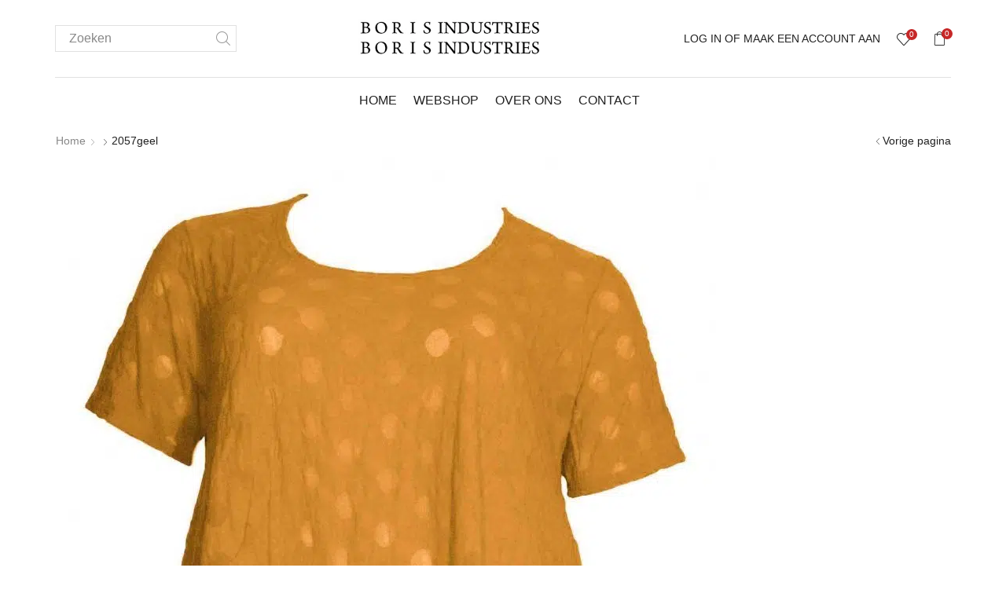

--- FILE ---
content_type: text/html; charset=UTF-8
request_url: https://www.borisindustries.nl/?attachment_id=19559
body_size: 15433
content:
<!DOCTYPE html>
<html lang="nl-NL" xmlns:og="http://opengraphprotocol.org/schema/" xmlns:fb="http://www.facebook.com/2008/fbml">
<head>
	<meta charset="UTF-8" />
	<meta name="viewport" content="user-scalable=1, width=device-width, initial-scale=1, maximum-scale=2.0"/>
					<script>document.documentElement.className = document.documentElement.className + ' yes-js js_active js'</script>
				<meta name='robots' content='index, follow, max-image-preview:large, max-snippet:-1, max-video-preview:-1' />
	<style>img:is([sizes="auto" i], [sizes^="auto," i]) { contain-intrinsic-size: 3000px 1500px }</style>
	<link rel="alternate" hreflang="nl" href="https://www.borisindustries.nl/?attachment_id=19559" />
<link rel="alternate" hreflang="en" href="https://www.borisindustries.com/?attachment_id=32002" />
<link rel="alternate" hreflang="de" href="https://www.borisindustries.de/?attachment_id=32003" />
<link rel="alternate" hreflang="x-default" href="https://www.borisindustries.nl/?attachment_id=19559" />

	<!-- This site is optimized with the Yoast SEO plugin v21.0 - https://yoast.com/wordpress/plugins/seo/ -->
	<title>2057geel - Boris Industries</title>
	<link rel="canonical" href="https://www.borisindustries.nl/" />
	<meta property="og:locale" content="nl_NL" />
	<meta property="og:type" content="article" />
	<meta property="og:title" content="2057geel - Boris Industries" />
	<meta property="og:url" content="https://www.borisindustries.nl/" />
	<meta property="og:site_name" content="Boris Industries" />
	<meta property="og:image" content="https://www.borisindustries.nl" />
	<meta property="og:image:width" content="1310" />
	<meta property="og:image:height" content="1595" />
	<meta property="og:image:type" content="image/jpeg" />
	<meta name="twitter:card" content="summary_large_image" />
	<script type="application/ld+json" class="yoast-schema-graph">{"@context":"https://schema.org","@graph":[{"@type":"WebPage","@id":"https://www.borisindustries.nl/","url":"https://www.borisindustries.nl/","name":"2057geel - Boris Industries","isPartOf":{"@id":"https://www.borisindustries.nl/#website"},"primaryImageOfPage":{"@id":"https://www.borisindustries.nl/#primaryimage"},"image":{"@id":"https://www.borisindustries.nl/#primaryimage"},"thumbnailUrl":"https://www.borisindustries.nl/wp-content/uploads/2017/12/2057geel.jpg","datePublished":"2017-12-26T15:37:11+00:00","dateModified":"2017-12-26T15:37:11+00:00","breadcrumb":{"@id":"https://www.borisindustries.nl/#breadcrumb"},"inLanguage":"nl","potentialAction":[{"@type":"ReadAction","target":["https://www.borisindustries.nl/"]}]},{"@type":"ImageObject","inLanguage":"nl","@id":"https://www.borisindustries.nl/#primaryimage","url":"https://www.borisindustries.nl/wp-content/uploads/2017/12/2057geel.jpg","contentUrl":"https://www.borisindustries.nl/wp-content/uploads/2017/12/2057geel.jpg","width":1310,"height":1595},{"@type":"BreadcrumbList","@id":"https://www.borisindustries.nl/#breadcrumb","itemListElement":[{"@type":"ListItem","position":1,"name":"Home","item":"https://www.borisindustries.nl/"},{"@type":"ListItem","position":2,"name":"BORIS INDUSTRIES A-LIJN SHIRT KORTE MOUW BALLETJE","item":"https://www.borisindustries.nl/product/boris-industries-a-lijn-shirt-korte-mouw-balletje/"},{"@type":"ListItem","position":3,"name":"2057geel"}]},{"@type":"WebSite","@id":"https://www.borisindustries.nl/#website","url":"https://www.borisindustries.nl/","name":"Boris Industries","description":"Hippe betaalbare grote maten damesmode","potentialAction":[{"@type":"SearchAction","target":{"@type":"EntryPoint","urlTemplate":"https://www.borisindustries.nl/?s={search_term_string}"},"query-input":"required name=search_term_string"}],"inLanguage":"nl"}]}</script>
	<!-- / Yoast SEO plugin. -->


<link href='https://fonts.gstatic.com' crossorigin rel='preconnect' />
<link rel="alternate" type="application/rss+xml" title="Boris Industries &raquo; feed" href="https://www.borisindustries.nl/feed/" />
<link rel="alternate" type="application/rss+xml" title="Boris Industries &raquo; reactiesfeed" href="https://www.borisindustries.nl/comments/feed/" />
<link rel="alternate" type="application/rss+xml" title="Boris Industries &raquo; 2057geel reactiesfeed" href="https://www.borisindustries.nl/?attachment_id=19559/feed/" />
<link rel='stylesheet' id='wp-block-library-css' href='https://www.borisindustries.nl/wp-includes/css/dist/block-library/style.min.css' type='text/css' media='all' />
<link rel='stylesheet' id='wc-blocks-vendors-style-css' href='https://www.borisindustries.nl/wp-content/plugins/woocommerce/packages/woocommerce-blocks/build/wc-blocks-vendors-style.css' type='text/css' media='all' />
<link rel='stylesheet' id='wc-blocks-style-css' href='https://www.borisindustries.nl/wp-content/plugins/woocommerce/packages/woocommerce-blocks/build/wc-blocks-style.css' type='text/css' media='all' />
<link rel='stylesheet' id='jquery-selectBox-css' href='https://www.borisindustries.nl/wp-content/plugins/yith-woocommerce-wishlist/assets/css/jquery.selectBox.css' type='text/css' media='all' />
<link rel='stylesheet' id='yith-wcwl-font-awesome-css' href='https://www.borisindustries.nl/wp-content/plugins/yith-woocommerce-wishlist/assets/css/font-awesome.css' type='text/css' media='all' />
<link rel='stylesheet' id='woocommerce_prettyPhoto_css-css' href='//www.borisindustries.nl/wp-content/plugins/woocommerce/assets/css/prettyPhoto.css' type='text/css' media='all' />
<link rel='stylesheet' id='yith-wcwl-main-css' href='https://www.borisindustries.nl/wp-content/plugins/yith-woocommerce-wishlist/assets/css/style.css' type='text/css' media='all' />
<style id='classic-theme-styles-inline-css' type='text/css'>
/*! This file is auto-generated */
.wp-block-button__link{color:#fff;background-color:#32373c;border-radius:9999px;box-shadow:none;text-decoration:none;padding:calc(.667em + 2px) calc(1.333em + 2px);font-size:1.125em}.wp-block-file__button{background:#32373c;color:#fff;text-decoration:none}
</style>
<style id='global-styles-inline-css' type='text/css'>
:root{--wp--preset--aspect-ratio--square: 1;--wp--preset--aspect-ratio--4-3: 4/3;--wp--preset--aspect-ratio--3-4: 3/4;--wp--preset--aspect-ratio--3-2: 3/2;--wp--preset--aspect-ratio--2-3: 2/3;--wp--preset--aspect-ratio--16-9: 16/9;--wp--preset--aspect-ratio--9-16: 9/16;--wp--preset--color--black: #000000;--wp--preset--color--cyan-bluish-gray: #abb8c3;--wp--preset--color--white: #ffffff;--wp--preset--color--pale-pink: #f78da7;--wp--preset--color--vivid-red: #cf2e2e;--wp--preset--color--luminous-vivid-orange: #ff6900;--wp--preset--color--luminous-vivid-amber: #fcb900;--wp--preset--color--light-green-cyan: #7bdcb5;--wp--preset--color--vivid-green-cyan: #00d084;--wp--preset--color--pale-cyan-blue: #8ed1fc;--wp--preset--color--vivid-cyan-blue: #0693e3;--wp--preset--color--vivid-purple: #9b51e0;--wp--preset--gradient--vivid-cyan-blue-to-vivid-purple: linear-gradient(135deg,rgba(6,147,227,1) 0%,rgb(155,81,224) 100%);--wp--preset--gradient--light-green-cyan-to-vivid-green-cyan: linear-gradient(135deg,rgb(122,220,180) 0%,rgb(0,208,130) 100%);--wp--preset--gradient--luminous-vivid-amber-to-luminous-vivid-orange: linear-gradient(135deg,rgba(252,185,0,1) 0%,rgba(255,105,0,1) 100%);--wp--preset--gradient--luminous-vivid-orange-to-vivid-red: linear-gradient(135deg,rgba(255,105,0,1) 0%,rgb(207,46,46) 100%);--wp--preset--gradient--very-light-gray-to-cyan-bluish-gray: linear-gradient(135deg,rgb(238,238,238) 0%,rgb(169,184,195) 100%);--wp--preset--gradient--cool-to-warm-spectrum: linear-gradient(135deg,rgb(74,234,220) 0%,rgb(151,120,209) 20%,rgb(207,42,186) 40%,rgb(238,44,130) 60%,rgb(251,105,98) 80%,rgb(254,248,76) 100%);--wp--preset--gradient--blush-light-purple: linear-gradient(135deg,rgb(255,206,236) 0%,rgb(152,150,240) 100%);--wp--preset--gradient--blush-bordeaux: linear-gradient(135deg,rgb(254,205,165) 0%,rgb(254,45,45) 50%,rgb(107,0,62) 100%);--wp--preset--gradient--luminous-dusk: linear-gradient(135deg,rgb(255,203,112) 0%,rgb(199,81,192) 50%,rgb(65,88,208) 100%);--wp--preset--gradient--pale-ocean: linear-gradient(135deg,rgb(255,245,203) 0%,rgb(182,227,212) 50%,rgb(51,167,181) 100%);--wp--preset--gradient--electric-grass: linear-gradient(135deg,rgb(202,248,128) 0%,rgb(113,206,126) 100%);--wp--preset--gradient--midnight: linear-gradient(135deg,rgb(2,3,129) 0%,rgb(40,116,252) 100%);--wp--preset--font-size--small: 13px;--wp--preset--font-size--medium: 20px;--wp--preset--font-size--large: 36px;--wp--preset--font-size--x-large: 42px;--wp--preset--spacing--20: 0.44rem;--wp--preset--spacing--30: 0.67rem;--wp--preset--spacing--40: 1rem;--wp--preset--spacing--50: 1.5rem;--wp--preset--spacing--60: 2.25rem;--wp--preset--spacing--70: 3.38rem;--wp--preset--spacing--80: 5.06rem;--wp--preset--shadow--natural: 6px 6px 9px rgba(0, 0, 0, 0.2);--wp--preset--shadow--deep: 12px 12px 50px rgba(0, 0, 0, 0.4);--wp--preset--shadow--sharp: 6px 6px 0px rgba(0, 0, 0, 0.2);--wp--preset--shadow--outlined: 6px 6px 0px -3px rgba(255, 255, 255, 1), 6px 6px rgba(0, 0, 0, 1);--wp--preset--shadow--crisp: 6px 6px 0px rgba(0, 0, 0, 1);}:where(.is-layout-flex){gap: 0.5em;}:where(.is-layout-grid){gap: 0.5em;}body .is-layout-flex{display: flex;}.is-layout-flex{flex-wrap: wrap;align-items: center;}.is-layout-flex > :is(*, div){margin: 0;}body .is-layout-grid{display: grid;}.is-layout-grid > :is(*, div){margin: 0;}:where(.wp-block-columns.is-layout-flex){gap: 2em;}:where(.wp-block-columns.is-layout-grid){gap: 2em;}:where(.wp-block-post-template.is-layout-flex){gap: 1.25em;}:where(.wp-block-post-template.is-layout-grid){gap: 1.25em;}.has-black-color{color: var(--wp--preset--color--black) !important;}.has-cyan-bluish-gray-color{color: var(--wp--preset--color--cyan-bluish-gray) !important;}.has-white-color{color: var(--wp--preset--color--white) !important;}.has-pale-pink-color{color: var(--wp--preset--color--pale-pink) !important;}.has-vivid-red-color{color: var(--wp--preset--color--vivid-red) !important;}.has-luminous-vivid-orange-color{color: var(--wp--preset--color--luminous-vivid-orange) !important;}.has-luminous-vivid-amber-color{color: var(--wp--preset--color--luminous-vivid-amber) !important;}.has-light-green-cyan-color{color: var(--wp--preset--color--light-green-cyan) !important;}.has-vivid-green-cyan-color{color: var(--wp--preset--color--vivid-green-cyan) !important;}.has-pale-cyan-blue-color{color: var(--wp--preset--color--pale-cyan-blue) !important;}.has-vivid-cyan-blue-color{color: var(--wp--preset--color--vivid-cyan-blue) !important;}.has-vivid-purple-color{color: var(--wp--preset--color--vivid-purple) !important;}.has-black-background-color{background-color: var(--wp--preset--color--black) !important;}.has-cyan-bluish-gray-background-color{background-color: var(--wp--preset--color--cyan-bluish-gray) !important;}.has-white-background-color{background-color: var(--wp--preset--color--white) !important;}.has-pale-pink-background-color{background-color: var(--wp--preset--color--pale-pink) !important;}.has-vivid-red-background-color{background-color: var(--wp--preset--color--vivid-red) !important;}.has-luminous-vivid-orange-background-color{background-color: var(--wp--preset--color--luminous-vivid-orange) !important;}.has-luminous-vivid-amber-background-color{background-color: var(--wp--preset--color--luminous-vivid-amber) !important;}.has-light-green-cyan-background-color{background-color: var(--wp--preset--color--light-green-cyan) !important;}.has-vivid-green-cyan-background-color{background-color: var(--wp--preset--color--vivid-green-cyan) !important;}.has-pale-cyan-blue-background-color{background-color: var(--wp--preset--color--pale-cyan-blue) !important;}.has-vivid-cyan-blue-background-color{background-color: var(--wp--preset--color--vivid-cyan-blue) !important;}.has-vivid-purple-background-color{background-color: var(--wp--preset--color--vivid-purple) !important;}.has-black-border-color{border-color: var(--wp--preset--color--black) !important;}.has-cyan-bluish-gray-border-color{border-color: var(--wp--preset--color--cyan-bluish-gray) !important;}.has-white-border-color{border-color: var(--wp--preset--color--white) !important;}.has-pale-pink-border-color{border-color: var(--wp--preset--color--pale-pink) !important;}.has-vivid-red-border-color{border-color: var(--wp--preset--color--vivid-red) !important;}.has-luminous-vivid-orange-border-color{border-color: var(--wp--preset--color--luminous-vivid-orange) !important;}.has-luminous-vivid-amber-border-color{border-color: var(--wp--preset--color--luminous-vivid-amber) !important;}.has-light-green-cyan-border-color{border-color: var(--wp--preset--color--light-green-cyan) !important;}.has-vivid-green-cyan-border-color{border-color: var(--wp--preset--color--vivid-green-cyan) !important;}.has-pale-cyan-blue-border-color{border-color: var(--wp--preset--color--pale-cyan-blue) !important;}.has-vivid-cyan-blue-border-color{border-color: var(--wp--preset--color--vivid-cyan-blue) !important;}.has-vivid-purple-border-color{border-color: var(--wp--preset--color--vivid-purple) !important;}.has-vivid-cyan-blue-to-vivid-purple-gradient-background{background: var(--wp--preset--gradient--vivid-cyan-blue-to-vivid-purple) !important;}.has-light-green-cyan-to-vivid-green-cyan-gradient-background{background: var(--wp--preset--gradient--light-green-cyan-to-vivid-green-cyan) !important;}.has-luminous-vivid-amber-to-luminous-vivid-orange-gradient-background{background: var(--wp--preset--gradient--luminous-vivid-amber-to-luminous-vivid-orange) !important;}.has-luminous-vivid-orange-to-vivid-red-gradient-background{background: var(--wp--preset--gradient--luminous-vivid-orange-to-vivid-red) !important;}.has-very-light-gray-to-cyan-bluish-gray-gradient-background{background: var(--wp--preset--gradient--very-light-gray-to-cyan-bluish-gray) !important;}.has-cool-to-warm-spectrum-gradient-background{background: var(--wp--preset--gradient--cool-to-warm-spectrum) !important;}.has-blush-light-purple-gradient-background{background: var(--wp--preset--gradient--blush-light-purple) !important;}.has-blush-bordeaux-gradient-background{background: var(--wp--preset--gradient--blush-bordeaux) !important;}.has-luminous-dusk-gradient-background{background: var(--wp--preset--gradient--luminous-dusk) !important;}.has-pale-ocean-gradient-background{background: var(--wp--preset--gradient--pale-ocean) !important;}.has-electric-grass-gradient-background{background: var(--wp--preset--gradient--electric-grass) !important;}.has-midnight-gradient-background{background: var(--wp--preset--gradient--midnight) !important;}.has-small-font-size{font-size: var(--wp--preset--font-size--small) !important;}.has-medium-font-size{font-size: var(--wp--preset--font-size--medium) !important;}.has-large-font-size{font-size: var(--wp--preset--font-size--large) !important;}.has-x-large-font-size{font-size: var(--wp--preset--font-size--x-large) !important;}
:where(.wp-block-post-template.is-layout-flex){gap: 1.25em;}:where(.wp-block-post-template.is-layout-grid){gap: 1.25em;}
:where(.wp-block-columns.is-layout-flex){gap: 2em;}:where(.wp-block-columns.is-layout-grid){gap: 2em;}
:root :where(.wp-block-pullquote){font-size: 1.5em;line-height: 1.6;}
</style>
<link rel='stylesheet' id='wpml-blocks-css' href='https://www.borisindustries.nl/wp-content/plugins/sitepress-multilingual-cms/dist/css/blocks/styles.css' type='text/css' media='all' />
<link rel='stylesheet' id='redux-extendify-styles-css' href='https://www.borisindustries.nl/wp-content/plugins/redux-framework/redux-core/assets/css/extendify-utilities.css' type='text/css' media='all' />
<link rel='stylesheet' id='contact-form-7-css' href='https://www.borisindustries.nl/wp-content/plugins/contact-form-7/includes/css/styles.css' type='text/css' media='all' />
<link rel='stylesheet' id='rs-plugin-settings-css' href='https://www.borisindustries.nl/wp-content/plugins/revslider/public/assets/css/settings.css?ver=5.4.8.3' type='text/css' media='all' />
<style id='rs-plugin-settings-inline-css' type='text/css'>
.tp-caption a{color:#ff7302;text-shadow:none;-webkit-transition:all 0.2s ease-out;-moz-transition:all 0.2s ease-out;-o-transition:all 0.2s ease-out;-ms-transition:all 0.2s ease-out}.tp-caption a:hover{color:#ffa902}.largeredbtn{font-family:"Raleway",sans-serif;font-weight:900;font-size:16px;line-height:60px;color:#fff !important;text-decoration:none;padding-left:40px;padding-right:80px;padding-top:22px;padding-bottom:22px;background:rgb(234,91,31); background:-moz-linear-gradient(top,rgba(234,91,31,1) 0%,rgba(227,58,12,1) 100%); background:-webkit-gradient(linear,left top,left bottom,color-stop(0%,rgba(234,91,31,1)),color-stop(100%,rgba(227,58,12,1))); background:-webkit-linear-gradient(top,rgba(234,91,31,1) 0%,rgba(227,58,12,1) 100%); background:-o-linear-gradient(top,rgba(234,91,31,1) 0%,rgba(227,58,12,1) 100%); background:-ms-linear-gradient(top,rgba(234,91,31,1) 0%,rgba(227,58,12,1) 100%); background:linear-gradient(to bottom,rgba(234,91,31,1) 0%,rgba(227,58,12,1) 100%); filter:progid:DXImageTransform.Microsoft.gradient( startColorstr='#ea5b1f',endColorstr='#e33a0c',GradientType=0 )}.largeredbtn:hover{background:rgb(227,58,12); background:-moz-linear-gradient(top,rgba(227,58,12,1) 0%,rgba(234,91,31,1) 100%); background:-webkit-gradient(linear,left top,left bottom,color-stop(0%,rgba(227,58,12,1)),color-stop(100%,rgba(234,91,31,1))); background:-webkit-linear-gradient(top,rgba(227,58,12,1) 0%,rgba(234,91,31,1) 100%); background:-o-linear-gradient(top,rgba(227,58,12,1) 0%,rgba(234,91,31,1) 100%); background:-ms-linear-gradient(top,rgba(227,58,12,1) 0%,rgba(234,91,31,1) 100%); background:linear-gradient(to bottom,rgba(227,58,12,1) 0%,rgba(234,91,31,1) 100%); filter:progid:DXImageTransform.Microsoft.gradient( startColorstr='#e33a0c',endColorstr='#ea5b1f',GradientType=0 )}.fullrounded img{-webkit-border-radius:400px;-moz-border-radius:400px;border-radius:400px}.tp-caption a{color:#ff7302;text-shadow:none;-webkit-transition:all 0.2s ease-out;-moz-transition:all 0.2s ease-out;-o-transition:all 0.2s ease-out;-ms-transition:all 0.2s ease-out}.tp-caption a:hover{color:#ffa902}.tp-caption a{color:#ff7302;text-shadow:none;-webkit-transition:all 0.2s ease-out;-moz-transition:all 0.2s ease-out;-o-transition:all 0.2s ease-out;-ms-transition:all 0.2s ease-out}.tp-caption a:hover{color:#ffa902}.tp-caption a{color:#ff7302;text-shadow:none;-webkit-transition:all 0.2s ease-out;-moz-transition:all 0.2s ease-out;-o-transition:all 0.2s ease-out;-ms-transition:all 0.2s ease-out}.tp-caption a:hover{color:#ffa902}.tp-caption a{color:#ff7302;text-shadow:none;-webkit-transition:all 0.2s ease-out;-moz-transition:all 0.2s ease-out;-o-transition:all 0.2s ease-out;-ms-transition:all 0.2s ease-out}.tp-caption a:hover{color:#ffa902}
</style>
<link rel='stylesheet' id='wcml-dropdown-0-css' href='//www.borisindustries.nl/wp-content/plugins/woocommerce-multilingual/templates/currency-switchers/legacy-dropdown/style.css' type='text/css' media='all' />
<style id='woocommerce-inline-inline-css' type='text/css'>
.woocommerce form .form-row .required { visibility: visible; }
</style>
<link rel='stylesheet' id='wpml-legacy-dropdown-0-css' href='//www.borisindustries.nl/wp-content/plugins/sitepress-multilingual-cms/templates/language-switchers/legacy-dropdown/style.min.css' type='text/css' media='all' />
<style id='wpml-legacy-dropdown-0-inline-css' type='text/css'>
.wpml-ls-statics-shortcode_actions, .wpml-ls-statics-shortcode_actions .wpml-ls-sub-menu, .wpml-ls-statics-shortcode_actions a {border-color:#cdcdcd;}.wpml-ls-statics-shortcode_actions a {color:#444444;background-color:#ffffff;}.wpml-ls-statics-shortcode_actions a:hover,.wpml-ls-statics-shortcode_actions a:focus {color:#000000;background-color:#eeeeee;}.wpml-ls-statics-shortcode_actions .wpml-ls-current-language>a {color:#444444;background-color:#ffffff;}.wpml-ls-statics-shortcode_actions .wpml-ls-current-language:hover>a, .wpml-ls-statics-shortcode_actions .wpml-ls-current-language>a:focus {color:#000000;background-color:#eeeeee;}
</style>
<link rel='stylesheet' id='parent-style-css' href='https://www.borisindustries.nl/wp-content/themes/xstore/xstore.css' type='text/css' media='all' />
<link rel='stylesheet' id='options-style-css' href='//www.borisindustries.nl/wp-content/uploads/xstore/options-style.min.css' type='text/css' media='all' />
<link rel='stylesheet' id='child-style-css' href='https://www.borisindustries.nl/wp-content/themes/boris-industries/style.css' type='text/css' media='all' />
<link rel='stylesheet' id='et-icons-css' href='https://www.borisindustries.nl/wp-content/themes/xstore/css/xstore-icons-light.css' type='text/css' media='all' />
<link rel='stylesheet' id='js_composer_front-css' href='https://www.borisindustries.nl/wp-content/plugins/js_composer/assets/css/js_composer.min.css' type='text/css' media='all' />
<link rel='stylesheet' id='moove_gdpr_frontend-css' href='https://www.borisindustries.nl/wp-content/plugins/gdpr-cookie-compliance/dist/styles/gdpr-main.css' type='text/css' media='all' />
<style id='moove_gdpr_frontend-inline-css' type='text/css'>
#moove_gdpr_cookie_modal,#moove_gdpr_cookie_info_bar,.gdpr_cookie_settings_shortcode_content{font-family:Nunito,sans-serif}#moove_gdpr_save_popup_settings_button{background-color:#373737;color:#fff}#moove_gdpr_save_popup_settings_button:hover{background-color:#000}#moove_gdpr_cookie_info_bar .moove-gdpr-info-bar-container .moove-gdpr-info-bar-content a.mgbutton,#moove_gdpr_cookie_info_bar .moove-gdpr-info-bar-container .moove-gdpr-info-bar-content button.mgbutton{background-color:#0C4DA2}#moove_gdpr_cookie_modal .moove-gdpr-modal-content .moove-gdpr-modal-footer-content .moove-gdpr-button-holder a.mgbutton,#moove_gdpr_cookie_modal .moove-gdpr-modal-content .moove-gdpr-modal-footer-content .moove-gdpr-button-holder button.mgbutton,.gdpr_cookie_settings_shortcode_content .gdpr-shr-button.button-green{background-color:#0C4DA2;border-color:#0C4DA2}#moove_gdpr_cookie_modal .moove-gdpr-modal-content .moove-gdpr-modal-footer-content .moove-gdpr-button-holder a.mgbutton:hover,#moove_gdpr_cookie_modal .moove-gdpr-modal-content .moove-gdpr-modal-footer-content .moove-gdpr-button-holder button.mgbutton:hover,.gdpr_cookie_settings_shortcode_content .gdpr-shr-button.button-green:hover{background-color:#fff;color:#0C4DA2}#moove_gdpr_cookie_modal .moove-gdpr-modal-content .moove-gdpr-modal-close i,#moove_gdpr_cookie_modal .moove-gdpr-modal-content .moove-gdpr-modal-close span.gdpr-icon{background-color:#0C4DA2;border:1px solid #0C4DA2}#moove_gdpr_cookie_info_bar span.change-settings-button.focus-g,#moove_gdpr_cookie_info_bar span.change-settings-button:focus,#moove_gdpr_cookie_info_bar button.change-settings-button.focus-g,#moove_gdpr_cookie_info_bar button.change-settings-button:focus{-webkit-box-shadow:0 0 1px 3px #0C4DA2;-moz-box-shadow:0 0 1px 3px #0C4DA2;box-shadow:0 0 1px 3px #0C4DA2}#moove_gdpr_cookie_modal .moove-gdpr-modal-content .moove-gdpr-modal-close i:hover,#moove_gdpr_cookie_modal .moove-gdpr-modal-content .moove-gdpr-modal-close span.gdpr-icon:hover,#moove_gdpr_cookie_info_bar span[data-href]>u.change-settings-button{color:#0C4DA2}#moove_gdpr_cookie_modal .moove-gdpr-modal-content .moove-gdpr-modal-left-content #moove-gdpr-menu li.menu-item-selected a span.gdpr-icon,#moove_gdpr_cookie_modal .moove-gdpr-modal-content .moove-gdpr-modal-left-content #moove-gdpr-menu li.menu-item-selected button span.gdpr-icon{color:inherit}#moove_gdpr_cookie_modal .moove-gdpr-modal-content .moove-gdpr-modal-left-content #moove-gdpr-menu li a span.gdpr-icon,#moove_gdpr_cookie_modal .moove-gdpr-modal-content .moove-gdpr-modal-left-content #moove-gdpr-menu li button span.gdpr-icon{color:inherit}#moove_gdpr_cookie_modal .gdpr-acc-link{line-height:0;font-size:0;color:transparent;position:absolute}#moove_gdpr_cookie_modal .moove-gdpr-modal-content .moove-gdpr-modal-close:hover i,#moove_gdpr_cookie_modal .moove-gdpr-modal-content .moove-gdpr-modal-left-content #moove-gdpr-menu li a,#moove_gdpr_cookie_modal .moove-gdpr-modal-content .moove-gdpr-modal-left-content #moove-gdpr-menu li button,#moove_gdpr_cookie_modal .moove-gdpr-modal-content .moove-gdpr-modal-left-content #moove-gdpr-menu li button i,#moove_gdpr_cookie_modal .moove-gdpr-modal-content .moove-gdpr-modal-left-content #moove-gdpr-menu li a i,#moove_gdpr_cookie_modal .moove-gdpr-modal-content .moove-gdpr-tab-main .moove-gdpr-tab-main-content a:hover,#moove_gdpr_cookie_info_bar.moove-gdpr-dark-scheme .moove-gdpr-info-bar-container .moove-gdpr-info-bar-content a.mgbutton:hover,#moove_gdpr_cookie_info_bar.moove-gdpr-dark-scheme .moove-gdpr-info-bar-container .moove-gdpr-info-bar-content button.mgbutton:hover,#moove_gdpr_cookie_info_bar.moove-gdpr-dark-scheme .moove-gdpr-info-bar-container .moove-gdpr-info-bar-content a:hover,#moove_gdpr_cookie_info_bar.moove-gdpr-dark-scheme .moove-gdpr-info-bar-container .moove-gdpr-info-bar-content button:hover,#moove_gdpr_cookie_info_bar.moove-gdpr-dark-scheme .moove-gdpr-info-bar-container .moove-gdpr-info-bar-content span.change-settings-button:hover,#moove_gdpr_cookie_info_bar.moove-gdpr-dark-scheme .moove-gdpr-info-bar-container .moove-gdpr-info-bar-content button.change-settings-button:hover,#moove_gdpr_cookie_info_bar.moove-gdpr-dark-scheme .moove-gdpr-info-bar-container .moove-gdpr-info-bar-content u.change-settings-button:hover,#moove_gdpr_cookie_info_bar span[data-href]>u.change-settings-button,#moove_gdpr_cookie_info_bar.moove-gdpr-dark-scheme .moove-gdpr-info-bar-container .moove-gdpr-info-bar-content a.mgbutton.focus-g,#moove_gdpr_cookie_info_bar.moove-gdpr-dark-scheme .moove-gdpr-info-bar-container .moove-gdpr-info-bar-content button.mgbutton.focus-g,#moove_gdpr_cookie_info_bar.moove-gdpr-dark-scheme .moove-gdpr-info-bar-container .moove-gdpr-info-bar-content a.focus-g,#moove_gdpr_cookie_info_bar.moove-gdpr-dark-scheme .moove-gdpr-info-bar-container .moove-gdpr-info-bar-content button.focus-g,#moove_gdpr_cookie_info_bar.moove-gdpr-dark-scheme .moove-gdpr-info-bar-container .moove-gdpr-info-bar-content a.mgbutton:focus,#moove_gdpr_cookie_info_bar.moove-gdpr-dark-scheme .moove-gdpr-info-bar-container .moove-gdpr-info-bar-content button.mgbutton:focus,#moove_gdpr_cookie_info_bar.moove-gdpr-dark-scheme .moove-gdpr-info-bar-container .moove-gdpr-info-bar-content a:focus,#moove_gdpr_cookie_info_bar.moove-gdpr-dark-scheme .moove-gdpr-info-bar-container .moove-gdpr-info-bar-content button:focus,#moove_gdpr_cookie_info_bar.moove-gdpr-dark-scheme .moove-gdpr-info-bar-container .moove-gdpr-info-bar-content span.change-settings-button.focus-g,span.change-settings-button:focus,button.change-settings-button.focus-g,button.change-settings-button:focus,#moove_gdpr_cookie_info_bar.moove-gdpr-dark-scheme .moove-gdpr-info-bar-container .moove-gdpr-info-bar-content u.change-settings-button.focus-g,#moove_gdpr_cookie_info_bar.moove-gdpr-dark-scheme .moove-gdpr-info-bar-container .moove-gdpr-info-bar-content u.change-settings-button:focus{color:#0C4DA2}#moove_gdpr_cookie_modal.gdpr_lightbox-hide{display:none}
</style>
<script type="text/javascript" src="https://www.borisindustries.nl/wp-includes/js/jquery/jquery.min.js" id="jquery-core-js"></script>
<script type="text/javascript" src="https://www.borisindustries.nl/wp-includes/js/jquery/jquery-migrate.min.js" id="jquery-migrate-js"></script>
<script type="text/javascript" id="wpml-cookie-js-extra">
/* <![CDATA[ */
var wpml_cookies = {"wp-wpml_current_language":{"value":"nl","expires":1,"path":"\/"}};
var wpml_cookies = {"wp-wpml_current_language":{"value":"nl","expires":1,"path":"\/"}};
/* ]]> */
</script>
<script type="text/javascript" src="https://www.borisindustries.nl/wp-content/plugins/sitepress-multilingual-cms/res/js/cookies/language-cookie.js" id="wpml-cookie-js"></script>
<script type="text/javascript" src="https://www.borisindustries.nl/wp-content/plugins/revslider/public/assets/js/jquery.themepunch.tools.min.js?ver=5.4.8.3" id="tp-tools-js"></script>
<script type="text/javascript" src="https://www.borisindustries.nl/wp-content/plugins/revslider/public/assets/js/jquery.themepunch.revolution.min.js?ver=5.4.8.3" id="revmin-js"></script>
<script type="text/javascript" src="https://www.borisindustries.nl/wp-content/plugins/woocommerce/assets/js/jquery-blockui/jquery.blockUI.min.js" id="jquery-blockui-js"></script>
<script type="text/javascript" id="wc-add-to-cart-js-extra">
/* <![CDATA[ */
var wc_add_to_cart_params = {"ajax_url":"\/wp-admin\/admin-ajax.php","wc_ajax_url":"\/?wc-ajax=%%endpoint%%","i18n_view_cart":"View cart","cart_url":"https:\/\/www.borisindustries.nl\/shop\/cart\/","is_cart":"","cart_redirect_after_add":"no"};
/* ]]> */
</script>
<script type="text/javascript" src="https://www.borisindustries.nl/wp-content/plugins/woocommerce/assets/js/frontend/add-to-cart.min.js" id="wc-add-to-cart-js"></script>
<script type="text/javascript" src="//www.borisindustries.nl/wp-content/plugins/sitepress-multilingual-cms/templates/language-switchers/legacy-dropdown/script.min.js" id="wpml-legacy-dropdown-0-js"></script>
<script type="text/javascript" src="https://www.borisindustries.nl/wp-content/plugins/js_composer/assets/js/vendors/woocommerce-add-to-cart.js" id="vc_woocommerce-add-to-cart-js-js"></script>
<script type="text/javascript" id="et-woo-swatches-js-extra">
/* <![CDATA[ */
var sten_wc_params = {"ajax_url":"https:\/\/www.borisindustries.nl\/wp-admin\/admin-ajax.php","is_customize_preview":"","is_singular_product":"","add_to_cart_btn_text":"Add  to cart","read_more_btn_text":"Read More","select_options_btn_text":"Select options"};
/* ]]> */
</script>
<script type="text/javascript" src="https://www.borisindustries.nl/wp-content/plugins/et-core-plugin/inc/st-woo-swatches/public/js/frontend.js" id="et-woo-swatches-js"></script>
<link rel="https://api.w.org/" href="https://www.borisindustries.nl/wp-json/" /><link rel="alternate" title="JSON" type="application/json" href="https://www.borisindustries.nl/wp-json/wp/v2/media/19559" /><link rel="EditURI" type="application/rsd+xml" title="RSD" href="https://www.borisindustries.nl/xmlrpc.php?rsd" />
<meta name="generator" content="WordPress 6.7.1" />
<meta name="generator" content="WooCommerce 7.8.0" />
<meta name="generator" content="STWooSwatches by SThemes"/>
<link rel='shortlink' href='https://www.borisindustries.nl/?p=19559' />
<link rel="alternate" title="oEmbed (JSON)" type="application/json+oembed" href="https://www.borisindustries.nl/wp-json/oembed/1.0/embed?url=https%3A%2F%2Fwww.borisindustries.nl%2F%3Fattachment_id%3D19559" />
<link rel="alternate" title="oEmbed (XML)" type="text/xml+oembed" href="https://www.borisindustries.nl/wp-json/oembed/1.0/embed?url=https%3A%2F%2Fwww.borisindustries.nl%2F%3Fattachment_id%3D19559&#038;format=xml" />
<meta name="generator" content="WPML ver:4.6.3 stt:37,1,3;" />
<meta name="generator" content="Redux 4.4.5" />    <style type="text/css" class="et_custom-css">
        .header-wrapper .et-hr { display: none; }    </style>
    	<noscript><style>.woocommerce-product-gallery{ opacity: 1 !important; }</style></noscript>
	<meta name="generator" content="Elementor 3.18.3; features: e_dom_optimization, e_optimized_assets_loading, e_optimized_css_loading, e_font_icon_svg, additional_custom_breakpoints, block_editor_assets_optimize, e_image_loading_optimization; settings: css_print_method-external, google_font-enabled, font_display-swap">
<meta name="generator" content="Powered by WPBakery Page Builder - drag and drop page builder for WordPress."/>
<!--[if lte IE 9]><link rel="stylesheet" type="text/css" href="https://www.borisindustries.nl/wp-content/plugins/js_composer/assets/css/vc_lte_ie9.min.css" media="screen"><![endif]--><meta name="generator" content="Powered by Slider Revolution 5.4.8.3 - responsive, Mobile-Friendly Slider Plugin for WordPress with comfortable drag and drop interface." />
<link rel="icon" href="https://www.borisindustries.nl/wp-content/uploads/2022/04/favicon.png" sizes="32x32" />
<link rel="icon" href="https://www.borisindustries.nl/wp-content/uploads/2022/04/favicon.png" sizes="192x192" />
<link rel="apple-touch-icon" href="https://www.borisindustries.nl/wp-content/uploads/2022/04/favicon.png" />
<meta name="msapplication-TileImage" content="https://www.borisindustries.nl/wp-content/uploads/2022/04/favicon.png" />
<script type="text/javascript">function setREVStartSize(e){									
						try{ e.c=jQuery(e.c);var i=jQuery(window).width(),t=9999,r=0,n=0,l=0,f=0,s=0,h=0;
							if(e.responsiveLevels&&(jQuery.each(e.responsiveLevels,function(e,f){f>i&&(t=r=f,l=e),i>f&&f>r&&(r=f,n=e)}),t>r&&(l=n)),f=e.gridheight[l]||e.gridheight[0]||e.gridheight,s=e.gridwidth[l]||e.gridwidth[0]||e.gridwidth,h=i/s,h=h>1?1:h,f=Math.round(h*f),"fullscreen"==e.sliderLayout){var u=(e.c.width(),jQuery(window).height());if(void 0!=e.fullScreenOffsetContainer){var c=e.fullScreenOffsetContainer.split(",");if (c) jQuery.each(c,function(e,i){u=jQuery(i).length>0?u-jQuery(i).outerHeight(!0):u}),e.fullScreenOffset.split("%").length>1&&void 0!=e.fullScreenOffset&&e.fullScreenOffset.length>0?u-=jQuery(window).height()*parseInt(e.fullScreenOffset,0)/100:void 0!=e.fullScreenOffset&&e.fullScreenOffset.length>0&&(u-=parseInt(e.fullScreenOffset,0))}f=u}else void 0!=e.minHeight&&f<e.minHeight&&(f=e.minHeight);e.c.closest(".rev_slider_wrapper").css({height:f})					
						}catch(d){console.log("Failure at Presize of Slider:"+d)}						
					};</script>
<noscript><style type="text/css"> .wpb_animate_when_almost_visible { opacity: 1; }</style></noscript>	<meta name="google-site-verification" content="nxtKLr-YIhPHTsrFe_hfarl1u3MdDbwnK3IURiJFJIU" />

	<!-- Global site tag (gtag.js) - Google Analytics -->
	<script async src="https://www.googletagmanager.com/gtag/js?id=UA-20602081-1"></script>
	<script>
	  window.dataLayer = window.dataLayer || [];
	  function gtag(){dataLayer.push(arguments);}
	  gtag('js', new Date());
	
	  gtag('config', 'UA-20602081-1');
	</script>

</head>

<body data-rsssl=1 class="attachment attachment-template-default single single-attachment postid-19559 attachmentid-19559 attachment-jpeg theme-xstore woocommerce-no-js fixed- breadcrumbs-type-left2 wide cart-widget-on et_cart-type-1 search-widget-on et-header-boxed et-header-not-overlap et-fixed-disable  special-cart-breadcrumbs et-toppanel-on et-preloader-off et-catalog-off et-footer-fixed-off et-secondary-menu-off global-post-template-default global-header-center3 global-product-name-on et-enable-swatch et-ajax-product-filter et-ajax-product-pagination st-swatch-plugin wpb-js-composer js-comp-ver-5.7 vc_responsive elementor-default elementor-kit-54445">
<div class="et-loader "><svg class="loader-circular" viewBox="25 25 50 50"><circle class="loader-path" cx="50" cy="50" r="20" fill="none" stroke-width="2" stroke-miterlimit="10"></circle></svg></div>

<div class="template-container">
		<div class="mobile-menu-wrapper">
		<div class="container">
			<div class="navbar-collapse">
				<div class="mobile-menu-header">						<div class="mobile-header-logo">
						<a href="https://www.borisindustries.nl/"><picture class="logo-default">
<source type="image/webp" srcset="https://www.borisindustries.nl/wp-content/uploads/2018/01/logoboris.png.webp"/>
<img src="https://www.borisindustries.nl/wp-content/uploads/2018/01/logoboris.png" alt="Hippe betaalbare grote maten damesmode" width="377" height="41"/>
</picture>
<picture class="logo-fixed">
<source type="image/webp" srcset="https://www.borisindustries.nl/wp-content/uploads/2018/01/logoboris.png.webp"/>
<img src="https://www.borisindustries.nl/wp-content/uploads/2018/01/logoboris.png" alt="" width="377" height="41"/>
</picture>
</a>						</div>
									            <div class="header-search  act-default">
                <a href="#" class="search-btn"><i class="et-icon et-zoom"></i> <span>Zoek</span></a>
               	<div class="search-form-wrapper">
	                
<form action="https://www.borisindustries.nl/" role="searchform" class="ajax-search-form all-results-on" method="get">
	<div class="input-row">
		<input type="text" value="" placeholder="Zoeken" autocomplete="off" class="form-control" name="s" />
		<input type="hidden" name="post_type" value="product" />
						<button type="submit" class="btn filled">Zoek<i class="et-icon et-zoom"></i></button>
	</div>
			<div class="ajax-results-wrapper"><div class="ajax-results"></div></div>
	</form>               	</div>
            </div>
        				</div>
				<div class="mobile-menu-inner">
					<div class="menu-hoofdmenu-container"><ul id="menu-hoofdmenu" class="menu"><li id="menu-item-5293" class="menu-item menu-item-type-custom menu-item-object-custom menu-item-5293 item-level-0"><a href="/">Home</a></li>
<li id="menu-item-4863" class="menu-item menu-item-type-custom menu-item-object-custom menu-item-has-children menu-parent-item menu-item-4863 item-level-0"><a href="/shop/">Webshop</a>
<ul class="sub-menu">
	<li id="menu-item-12779" class="menu-item menu-item-type-taxonomy menu-item-object-product_cat menu-item-12779 item-level-1"><a href="https://www.borisindustries.nl/product-categorie/accessoires/">Accessoires</a></li>
	<li id="menu-item-12780" class="menu-item menu-item-type-taxonomy menu-item-object-product_cat menu-item-12780 item-level-1"><a href="https://www.borisindustries.nl/product-categorie/broeken/">Broeken</a></li>
	<li id="menu-item-12781" class="menu-item menu-item-type-taxonomy menu-item-object-product_cat menu-item-12781 item-level-1"><a href="https://www.borisindustries.nl/product-categorie/jassen/">Jassen</a></li>
	<li id="menu-item-12782" class="menu-item menu-item-type-taxonomy menu-item-object-product_cat menu-item-12782 item-level-1"><a href="https://www.borisindustries.nl/product-categorie/jurken/">Jurken</a></li>
	<li id="menu-item-12784" class="menu-item menu-item-type-taxonomy menu-item-object-product_cat menu-item-12784 item-level-1"><a href="https://www.borisindustries.nl/product-categorie/leggings/">Leggings</a></li>
	<li id="menu-item-12785" class="menu-item menu-item-type-taxonomy menu-item-object-product_cat menu-item-12785 item-level-1"><a href="https://www.borisindustries.nl/product-categorie/nieuw/">Nieuw</a></li>
	<li id="menu-item-12786" class="menu-item menu-item-type-taxonomy menu-item-object-product_cat menu-item-12786 item-level-1"><a href="https://www.borisindustries.nl/product-categorie/poncho/">Poncho</a></li>
	<li id="menu-item-12787" class="menu-item menu-item-type-taxonomy menu-item-object-product_cat menu-item-12787 item-level-1"><a href="https://www.borisindustries.nl/product-categorie/rokken/">Rokken</a></li>
	<li id="menu-item-12788" class="menu-item menu-item-type-taxonomy menu-item-object-product_cat menu-item-12788 item-level-1"><a href="https://www.borisindustries.nl/product-categorie/t-shirts/">T-Shirts</a></li>
	<li id="menu-item-12789" class="menu-item menu-item-type-taxonomy menu-item-object-product_cat menu-item-12789 item-level-1"><a href="https://www.borisindustries.nl/product-categorie/tops/">Tops</a></li>
	<li id="menu-item-12790" class="menu-item menu-item-type-taxonomy menu-item-object-product_cat menu-item-12790 item-level-1"><a href="https://www.borisindustries.nl/product-categorie/truien/">Truien</a></li>
	<li id="menu-item-12791" class="menu-item menu-item-type-taxonomy menu-item-object-product_cat menu-item-12791 item-level-1"><a href="https://www.borisindustries.nl/product-categorie/tunieken/">Tunieken</a></li>
	<li id="menu-item-12792" class="menu-item menu-item-type-taxonomy menu-item-object-product_cat menu-item-12792 item-level-1"><a href="https://www.borisindustries.nl/product-categorie/vesten/">Vesten</a></li>
</ul>
</li>
<li id="menu-item-22805" class="menu-item menu-item-type-post_type menu-item-object-page menu-item-22805 item-level-0"><a href="https://www.borisindustries.nl/over-ons/">Over ons</a></li>
<li id="menu-item-22804" class="menu-item menu-item-type-post_type menu-item-object-page menu-item-22804 item-level-0"><a href="https://www.borisindustries.nl/contact/">Contact</a></li>
</ul></div>					<ul class="links"><li class="login-link"><a href="https://www.borisindustries.nl/my-account/" class="">Aanmelden</a><div class="menu-main-container"></div></li></ul>									</div>
			</div><!-- /.navbar-collapse -->
		</div>
	</div>
	<div class="template-content">
		<div class="page-wrapper" data-fixed-color="dark">


<div class="header-wrapper header-center3 header-color-dark">
            <div class="header-bg-block">
        <header class="header main-header">
            <div class="container">
                <div class="container-wrapper">
                    <div class="header-left-wrap">
                                                                <div class="header-search  act-default">
                <a href="#" class="search-btn"><i class="et-icon et-zoom"></i> <span>Zoek</span></a>
               	<div class="search-form-wrapper">
	                
<form action="https://www.borisindustries.nl/" role="searchform" class="ajax-search-form all-results-on" method="get">
	<div class="input-row">
		<input type="text" value="" placeholder="Zoeken" autocomplete="off" class="form-control" name="s" />
		<input type="hidden" name="post_type" value="product" />
						<button type="submit" class="btn filled">Zoek<i class="et-icon et-zoom"></i></button>
	</div>
			<div class="ajax-results-wrapper"><div class="ajax-results"></div></div>
	</form>               	</div>
            </div>
                                                                                    <div class="languages-area">
                                                                                            </div>
                                            </div>
                    <div class="header-logo"><a href="https://www.borisindustries.nl/"><picture class="logo-default">
<source type="image/webp" srcset="https://www.borisindustries.nl/wp-content/uploads/2018/01/logoboris.png.webp"/>
<img src="https://www.borisindustries.nl/wp-content/uploads/2018/01/logoboris.png" alt="Hippe betaalbare grote maten damesmode" width="377" height="41"/>
</picture>
<picture class="logo-fixed">
<source type="image/webp" srcset="https://www.borisindustries.nl/wp-content/uploads/2018/01/logoboris.png.webp"/>
<img src="https://www.borisindustries.nl/wp-content/uploads/2018/01/logoboris.png" alt="" width="377" height="41"/>
</picture>
</a></div>

                    <div class="header-right-wrap">
                                                    <div class="top-links">
                                                                                                                            </div>
                                                <div class="navbar-header show-in-header"><div class=" login-link"><a href="https://www.borisindustries.nl/my-account/" class="">Log in of maak een account aan</a><div class="menu-main-container">                    <form class="woocommerce-form woocommerce-form-login login" autocomplete="off" method="post" action="https://www.borisindustries.nl/my-account/">

                        
                        <p class="woocommerce-form-row woocommerce-form-row--wide form-row form-row-wide">
                            <label for="username">Gebruikersnaam of e-mailadres&nbsp;<span class="required">*</span></label>
                            <input type="text" class="woocommerce-Input woocommerce-Input--text input-text" name="username" id="username" value="" />                        </p>
                        <p class="woocommerce-form-row woocommerce-form-row--wide form-row form-row-wide">
                            <label for="password">Wachtwoord&nbsp;<span class="required">*</span></label>
                            <input class="woocommerce-Input woocommerce-Input--text input-text" type="password" name="password" id="password" autocomplete="current-password" />
                        </p>

                        
                        <a href="https://www.borisindustries.nl/my-account/lost-password/" class="lost-password">Wachtwoord kwijt?</a>

                        <p>
                            <label class="woocommerce-form__label woocommerce-form__label-for-checkbox inline">
                                <input class="woocommerce-form__input woocommerce-form__input-checkbox" name="rememberme" type="checkbox" id="rememberme" value="forever" /> <span>Onthoud mij</span>
                            </label>
                        </p>

                        <p class="login-submit">
                            <input type="hidden" id="woocommerce-login-nonce" name="woocommerce-login-nonce" value="5e09835d79" /><input type="hidden" name="_wp_http_referer" value="/?attachment_id=19559" />                            <button type="submit" class="woocommerce-Button button" name="login" value="Log in">Log in</button>
                        </p>
                                                                            <p class="text-center">Nieuwe klant? <a href="https://www.borisindustries.nl/my-account/" class="register-link">Registreren</a></p>
                        
                        
                    </form>

                </div></div>			<div class="et-wishlist-widget  ico-label-top popup-count-0">
				<a href="https://www.borisindustries.nl/verlanglijst/?wishlist-action"><i class="et-icon et-heart icon-like_outline"></i>
				<span class="wishlist-count wl-count-number-0">0</span>
				</a>
				<div class="wishlist-dropdown product_list_widget">

					
						<p class="empty">Geen producten op verlanglijst</p>

					
				</div><!-- end product list -->
			</div>
					<div class="shopping-container ico-design-1 ico-label-top">
			<div class="shopping-cart-widget" id='basket'>
				<a href="https://www.borisindustries.nl/shop/cart/" class="cart-summ">
						<span class="cart-bag">
							<i class='ico-sum'></i>
										<span class="badge-number number-value-0" data-items-count="0">0</span>
								</span>
									</a>
			</div>
					<span class="popup-count popup-count-0"></span>
					<div class="cart-popup-container">
				<div class="cart-popup clearfix">
					<div class="widget woocommerce widget_shopping_cart">
						<div class="widget_shopping_cart_content"></div>					</div>
				</div>
				<div class="cart-popup-banner"></div>
			</div>
		</div>
		</div>                    </div>
                    <div class="navbar-toggle">
                        <span class="sr-only">Menu</span>
                        <span class="et-icon et-burger"></span>
                    </div>
                </div>
            </div>
        </header>
        <div class="navigation-wrapper">
            <div class="container">
                <div class="menu-inner">
                    <div class="menu-wrapper menu-align-center">
                                                <style>.menu-item-5293 .nav-sublist-dropdown { background-image: url(https://www.borisindustries.nl/wp-content/uploads/2017/12/2057geel.jpg);}</style><style>.menu-item-4863 .nav-sublist-dropdown { background-image: url(https://www.borisindustries.nl/wp-content/uploads/2017/12/2057geel.jpg);}</style><style>.menu-item-12779 .nav-sublist-dropdown { background-image: url(https://www.borisindustries.nl/wp-content/uploads/2017/12/2057geel.jpg);}</style><style>.menu-item-12780 .nav-sublist-dropdown { background-image: url(https://www.borisindustries.nl/wp-content/uploads/2017/12/2057geel.jpg);}</style><style>.menu-item-12781 .nav-sublist-dropdown { background-image: url(https://www.borisindustries.nl/wp-content/uploads/2017/12/2057geel.jpg);}</style><style>.menu-item-12782 .nav-sublist-dropdown { background-image: url(https://www.borisindustries.nl/wp-content/uploads/2017/12/2057geel.jpg);}</style><style>.menu-item-12784 .nav-sublist-dropdown { background-image: url(https://www.borisindustries.nl/wp-content/uploads/2017/12/2057geel.jpg);}</style><style>.menu-item-12785 .nav-sublist-dropdown { background-image: url(https://www.borisindustries.nl/wp-content/uploads/2017/12/2057geel.jpg);}</style><style>.menu-item-12786 .nav-sublist-dropdown { background-image: url(https://www.borisindustries.nl/wp-content/uploads/2017/12/2057geel.jpg);}</style><style>.menu-item-12787 .nav-sublist-dropdown { background-image: url(https://www.borisindustries.nl/wp-content/uploads/2017/12/2057geel.jpg);}</style><style>.menu-item-12788 .nav-sublist-dropdown { background-image: url(https://www.borisindustries.nl/wp-content/uploads/2017/12/2057geel.jpg);}</style><style>.menu-item-12789 .nav-sublist-dropdown { background-image: url(https://www.borisindustries.nl/wp-content/uploads/2017/12/2057geel.jpg);}</style><style>.menu-item-12790 .nav-sublist-dropdown { background-image: url(https://www.borisindustries.nl/wp-content/uploads/2017/12/2057geel.jpg);}</style><style>.menu-item-12791 .nav-sublist-dropdown { background-image: url(https://www.borisindustries.nl/wp-content/uploads/2017/12/2057geel.jpg);}</style><style>.menu-item-12792 .nav-sublist-dropdown { background-image: url(https://www.borisindustries.nl/wp-content/uploads/2017/12/2057geel.jpg);}</style><style>.menu-item-22805 .nav-sublist-dropdown { background-image: url(https://www.borisindustries.nl/wp-content/uploads/2017/12/2057geel.jpg);}</style><style>.menu-item-22804 .nav-sublist-dropdown { background-image: url(https://www.borisindustries.nl/wp-content/uploads/2017/12/2057geel.jpg);}</style><div class="menu-main-container"><ul id="menu-hoofdmenu-1" class="menu"><li id="menu-item-5293" class="menu-item menu-item-type-custom menu-item-object-custom menu-item-5293 item-level-0 item-design-dropdown"><a href="/" class="item-link">Home</a></li>
<li id="menu-item-4863" class="menu-item menu-item-type-custom menu-item-object-custom menu-item-has-children menu-parent-item menu-item-4863 item-level-0 item-design-dropdown"><a href="/shop/" class="item-link">Webshop</a>
<div class="nav-sublist-dropdown"><div class="container">

<ul>
	<li id="menu-item-12779" class="menu-item menu-item-type-taxonomy menu-item-object-product_cat menu-item-12779 item-level-1"><a href="https://www.borisindustries.nl/product-categorie/accessoires/" class="item-link">Accessoires</a></li>
	<li id="menu-item-12780" class="menu-item menu-item-type-taxonomy menu-item-object-product_cat menu-item-12780 item-level-1"><a href="https://www.borisindustries.nl/product-categorie/broeken/" class="item-link">Broeken</a></li>
	<li id="menu-item-12781" class="menu-item menu-item-type-taxonomy menu-item-object-product_cat menu-item-12781 item-level-1"><a href="https://www.borisindustries.nl/product-categorie/jassen/" class="item-link">Jassen</a></li>
	<li id="menu-item-12782" class="menu-item menu-item-type-taxonomy menu-item-object-product_cat menu-item-12782 item-level-1"><a href="https://www.borisindustries.nl/product-categorie/jurken/" class="item-link">Jurken</a></li>
	<li id="menu-item-12784" class="menu-item menu-item-type-taxonomy menu-item-object-product_cat menu-item-12784 item-level-1"><a href="https://www.borisindustries.nl/product-categorie/leggings/" class="item-link">Leggings</a></li>
	<li id="menu-item-12785" class="menu-item menu-item-type-taxonomy menu-item-object-product_cat menu-item-12785 item-level-1"><a href="https://www.borisindustries.nl/product-categorie/nieuw/" class="item-link">Nieuw</a></li>
	<li id="menu-item-12786" class="menu-item menu-item-type-taxonomy menu-item-object-product_cat menu-item-12786 item-level-1"><a href="https://www.borisindustries.nl/product-categorie/poncho/" class="item-link">Poncho</a></li>
	<li id="menu-item-12787" class="menu-item menu-item-type-taxonomy menu-item-object-product_cat menu-item-12787 item-level-1"><a href="https://www.borisindustries.nl/product-categorie/rokken/" class="item-link">Rokken</a></li>
	<li id="menu-item-12788" class="menu-item menu-item-type-taxonomy menu-item-object-product_cat menu-item-12788 item-level-1"><a href="https://www.borisindustries.nl/product-categorie/t-shirts/" class="item-link">T-Shirts</a></li>
	<li id="menu-item-12789" class="menu-item menu-item-type-taxonomy menu-item-object-product_cat menu-item-12789 item-level-1"><a href="https://www.borisindustries.nl/product-categorie/tops/" class="item-link">Tops</a></li>
	<li id="menu-item-12790" class="menu-item menu-item-type-taxonomy menu-item-object-product_cat menu-item-12790 item-level-1"><a href="https://www.borisindustries.nl/product-categorie/truien/" class="item-link">Truien</a></li>
	<li id="menu-item-12791" class="menu-item menu-item-type-taxonomy menu-item-object-product_cat menu-item-12791 item-level-1"><a href="https://www.borisindustries.nl/product-categorie/tunieken/" class="item-link">Tunieken</a></li>
	<li id="menu-item-12792" class="menu-item menu-item-type-taxonomy menu-item-object-product_cat menu-item-12792 item-level-1"><a href="https://www.borisindustries.nl/product-categorie/vesten/" class="item-link">Vesten</a></li>
</ul>

</div></div><!-- .nav-sublist-dropdown -->
</li>
<li id="menu-item-22805" class="menu-item menu-item-type-post_type menu-item-object-page menu-item-22805 item-level-0 item-design-dropdown"><a href="https://www.borisindustries.nl/over-ons/" class="item-link">Over ons</a></li>
<li id="menu-item-22804" class="menu-item menu-item-type-post_type menu-item-object-page menu-item-22804 item-level-0 item-design-dropdown"><a href="https://www.borisindustries.nl/contact/" class="item-link">Contact</a></li>
</ul></div>                        </div>
                                    </div>
                                    <hr class="et-hr">
                            </div>
        </div>

    </div>
    </div>


			<div class="page-heading bc-type-left2 bc-effect-mouse bc-color-dark">
				<div class="container">
					<div class="row">
						<div class="col-md-12 a-center">
							<a class="back-history" href="javascript: history.go(-1)">Vorige pagina</a><div class="breadcrumbs"><div id="breadcrumb"><a href="https://www.borisindustries.nl">Home</a> <span class="delimeter"><i class="et-icon et-right-arrow"></i></span> </div></div> <h1 class="title"><span>2057geel</span></h1>						</div>
					</div>
				</div>
			</div>

		
	<div class="container sidebar-mobile-bottom">
		<div class="page-content sidebar-position-without">
			<div class="row">

				<div class="content col-md-12">
																	<article class="blog-post post-single post-template-default post-19559 attachment type-attachment status-inherit hentry" id="post-19559" >

							<picture class="attachment-large size-large" decoding="async">
<source type="image/webp" srcset="https://www.borisindustries.nl/wp-content/uploads/2017/12/2057geel-841x1024.jpg.webp 841w, https://www.borisindustries.nl/wp-content/uploads/2017/12/2057geel-180x219.jpg.webp 180w, https://www.borisindustries.nl/wp-content/uploads/2017/12/2057geel-600x731.jpg.webp 600w, https://www.borisindustries.nl/wp-content/uploads/2017/12/2057geel-246x300.jpg.webp 246w, https://www.borisindustries.nl/wp-content/uploads/2017/12/2057geel-768x935.jpg.webp 768w, https://www.borisindustries.nl/wp-content/uploads/2017/12/2057geel.jpg.webp 1310w" sizes="(max-width: 841px) 100vw, 841px"/>
<img width="841" height="1024" src="https://www.borisindustries.nl/wp-content/uploads/2017/12/2057geel-841x1024.jpg" alt="" decoding="async" srcset="https://www.borisindustries.nl/wp-content/uploads/2017/12/2057geel-841x1024.jpg 841w, https://www.borisindustries.nl/wp-content/uploads/2017/12/2057geel-180x219.jpg 180w, https://www.borisindustries.nl/wp-content/uploads/2017/12/2057geel-600x731.jpg 600w, https://www.borisindustries.nl/wp-content/uploads/2017/12/2057geel-246x300.jpg 246w, https://www.borisindustries.nl/wp-content/uploads/2017/12/2057geel-768x935.jpg 768w, https://www.borisindustries.nl/wp-content/uploads/2017/12/2057geel.jpg 1310w" sizes="(max-width: 841px) 100vw, 841px"/>
</picture>

							<div class="post-heading">
								<h2>2057geel</h2>
								        <div class="meta-post">
	        				<time class="entry-date published updated" datetime="december 26, 2017">26 december 2017</time>
				
								
				
			
         	         		<span class="meta-divider">/</span>
            	<span class="views-count">0</span>     		        	                <span class="meta-divider">/</span> 
                <a href="https://www.borisindustries.nl/?attachment_id=19559#respond" class="post-comments-count" ><span>0</span></a>        </div>
        							</div>

															<div class="share-post">
									<span class="share-title">Deel dit bericht!</span>
            <ul class="menu-social-icons ">
        
                    <li>
                        <a href="https://twitter.com/share?url=https://www.borisindustries.nl/?attachment_id=19559&text=2057geel" class="title-toolip" title="Twitter" target="_blank">
                            <i class="et-icon et-twitter"></i>
                        </a>
                    </li>
            
                    <li>
                        <a href="http://www.facebook.com/sharer.php?u=https://www.borisindustries.nl/?attachment_id=19559&amp;images=https://www.borisindustries.nl/wp-content/uploads/2017/12/2057geel.jpg" class="title-toolip" title="Facebook" target="_blank">
                            <i class="et-icon et-facebook"></i>
                        </a>
                    </li>
            
                    <li>
                        <a href="http://vk.com/share.php?url=https://www.borisindustries.nl/?attachment_id=19559&image=https://www.borisindustries.nl/wp-content/uploads/2017/12/2057geel.jpg?&title=2057geel" class="title-toolip" title="VK" target="_blank">
                            <i class="et-icon et-vk"></i>
                        </a>
                    </li>
            
                    <li>
                        <a href="http://pinterest.com/pin/create/button/?url=https://www.borisindustries.nl/?attachment_id=19559&amp;media=https://www.borisindustries.nl/wp-content/uploads/2017/12/2057geel.jpg&amp;description=2057geel" class="title-toolip" title="Pinterest" target="_blank">
                            <i class="et-icon et-pinterest"></i>
                        </a>
                    </li>
            
                    <li>
                        <a href="mailto:enteryour@addresshere.com?subject=2057geel&amp;body=Check%20this%20out:%20https://www.borisindustries.nl/?attachment_id=19559" class="title-toolip" title="Stuur naar eeen vriend" target="_blank">
                            <i class="et-icon et-message"></i>
                        </a>
                    </li>
            
                    <li>
                        <a href="https://www.linkedin.com/shareArticle?mini=true&url=https://www.borisindustries.nl/?attachment_id=19559&title=" class="title-toolip" title="linkedin" target="_blank">
                            <i class="et-icon et-linkedin"></i>
                        </a>
                    </li>
            
                    <li>
                        <a href="whatsapp://send?text=https://www.borisindustries.nl/?attachment_id=19559" class="title-toolip" title="whatsapp" target="_blank">
                            <i class="et-icon et-whatsapp"></i>
                        </a>
                    </li>
            
                    <li>
                        <a href="https://web.skype.com/share?url=https://www.borisindustries.nl/?attachment_id=19559" title="Skype" target="_blank">
                            <i class="et-icon et-skype"></i>
                        </a>
                    </li>
            
            </ul>
        								</div>
							
							<div class="clear"></div>

						</article>

					

				</div>

				
			</div>

		</div>
	</div>

			<footer class="prefooter">
			<div class="container">
							</div>
		</footer>
	
</div> <!-- page wrapper -->

<div class="et-footers-wrapper">
	
					<footer class="footer text-color-dark">
				<div class="container">
											<div class="row">
							<div class="footer-widgets col-md-12"><div id="etheme-static-block-5" class="footer-widget etheme_widget_satick_block"><div class="vc_row wpb_row vc_row-fluid vc_custom_1533040376481"><div class="wpb_column vc_column_container vc_col-sm-12"><div class="vc_column-inner vc_custom_1528454927110"><div class="wpb_wrapper"><h2 style="text-align: center" class="vc_custom_heading no-uppercase vc_custom_1559658781505" >Schrijf je in voor onze nieuwsbrief</h2><div class="vc_row wpb_row vc_inner vc_row-fluid"><div class="wpb_column vc_column_container vc_col-sm-3"><div class="vc_column-inner"><div class="wpb_wrapper"></div></div></div><div class="wpb_column vc_column_container vc_col-sm-6"><div class="vc_column-inner"><div class="wpb_wrapper">
	<div class="wpb_text_column wpb_content_element  et-mailchimp classic-button text-center" >
		<div class="wpb_wrapper">
			
<div class="wpcf7 no-js" id="wpcf7-f42450-o1" lang="nl-NL" dir="ltr">
<div class="screen-reader-response"><p role="status" aria-live="polite" aria-atomic="true"></p> <ul></ul></div>
<form action="/?attachment_id=19559#wpcf7-f42450-o1" method="post" class="wpcf7-form init" aria-label="Contactformulier" novalidate="novalidate" data-status="init">
<div style="display: none;">
<input type="hidden" name="_wpcf7" value="42450" />
<input type="hidden" name="_wpcf7_version" value="5.7.7" />
<input type="hidden" name="_wpcf7_locale" value="nl_NL" />
<input type="hidden" name="_wpcf7_unit_tag" value="wpcf7-f42450-o1" />
<input type="hidden" name="_wpcf7_container_post" value="0" />
<input type="hidden" name="_wpcf7_posted_data_hash" value="" />
</div>
<p><span class="wpcf7-form-control-wrap" data-name="email"><input size="40" class="wpcf7-form-control wpcf7-text wpcf7-email wpcf7-validates-as-required wpcf7-validates-as-email" aria-required="true" aria-invalid="false" placeholder="E-mailadres" value="" type="email" name="email" /></span><input class="wpcf7-form-control has-spinner wpcf7-submit" type="submit" value="Inschrijven" />
</p><p style="display: none !important;" class="akismet-fields-container" data-prefix="_wpcf7_ak_"><label>&#916;<textarea name="_wpcf7_ak_hp_textarea" cols="45" rows="8" maxlength="100"></textarea></label><input type="hidden" id="ak_js_1" name="_wpcf7_ak_js" value="228"/><script>document.getElementById( "ak_js_1" ).setAttribute( "value", ( new Date() ).getTime() );</script></p><div class="wpcf7-response-output" aria-hidden="true"></div>
</form>
</div>


		</div>
	</div>
</div></div></div><div class="wpb_column vc_column_container vc_col-sm-3"><div class="vc_column-inner"><div class="wpb_wrapper"></div></div></div></div></div></div></div></div><div class="vc_row wpb_row vc_row-fluid mob-center vc_custom_1535195201076 vc_row-has-fill vc_row-o-equal-height vc_row-o-content-middle vc_row-flex"><div class="footer-left wpb_column vc_column_container vc_col-sm-8"><div class="vc_column-inner vc_custom_1535195206511"><div class="wpb_wrapper"><div  class="wpb_widgetised_column wpb_content_element">
		<div class="wpb_wrapper">
			
			
		</div>
	</div>
</div></div></div><div class="footer-right wpb_column vc_column_container vc_col-sm-4"><div class="vc_column-inner vc_custom_1535195212224"><div class="wpb_wrapper"><div class="et-follow-buttons buttons-size-normal align-right follow-331"><a href="https://nl-nl.facebook.com/BorisIndustries/" class="follow-facebook" target="_blank"><i class="et-icon et-facebook "></i></a></div><style type="text/css">.follow-331 a i{color:#222222!important;}.follow-331 a:hover i {color:#555555!important;}</style></div></div></div></div><div class="vc_row wpb_row vc_row-fluid"><div class="wpb_column vc_column_container vc_col-sm-12"><div class="vc_column-inner"><div class="wpb_wrapper">
	<div class="wpb_text_column wpb_content_element " >
		<div class="wpb_wrapper">
			<p><img class="aligncenter size-medium wp-image-52384" src="https://www.borisindustries.nl/wp-content/uploads/2018/08/betaalmethodes-300x36.jpg" alt="" width="300" height="36" /></p>

		</div>
	</div>
</div></div></div></div><div class="vc_row wpb_row vc_row-fluid footer-bottom-links"><div class="wpb_column vc_column_container vc_col-sm-12"><div class="vc_column-inner"><div class="wpb_wrapper">
	<div class="wpb_text_column wpb_content_element  vc_custom_1559724233547" >
		<div class="wpb_wrapper">
			<p style="text-align: center;"><a href="/bestellen-verzenden">Verzenden</a> - <a href="/betaalmogelijkheden">Betaalmogelijkheden</a> - <a href="/retourneren">Retourneren</a> - <a href="/algemene-voorwaarden">Algemene voorwaarden</a> - <a href="/privacyvoorwaarden">Privacyvoorwaarden</a></p>

		</div>
	</div>
</div></div></div></div><style type="text/css" data-type="vc_shortcodes-custom-css">.vc_custom_1533040376481{margin-right: 0px !important;margin-left: 0px !important;padding-top: 0px !important;}.vc_custom_1535195201076{margin-right: 0px !important;margin-left: 0px !important;border-top-width: 1px !important;padding-top: 10px !important;border-top-color: #e1e1e1 !important;border-top-style: solid !important;}.vc_custom_1528454927110{padding-top: 0px !important;}.vc_custom_1559658781505{margin-bottom: 10px !important;}.vc_custom_1535195206511{padding-top: 0px !important;padding-right: 0px !important;padding-bottom: 10px !important;padding-left: 0px !important;}.vc_custom_1535195212224{padding-top: 0px !important;padding-right: 0px !important;padding-bottom: 10px !important;padding-left: 0px !important;}.vc_custom_1559724233547{border-top-width: 1px !important;border-top-color: #d1d1d1 !important;}</style></div><!-- //footer-widget --></div>						</div>
									</div>
			</footer>
			
	</div>

</div> <!-- template-content -->

			<div id="back-top" class="back-top  backOut">
				<a href="#top">
					<span class="et-icon et-up-arrow"></span>
				</a>
			</div>
		</div> <!-- template-container -->



  <!--copyscapeskip-->
  <aside id="moove_gdpr_cookie_info_bar" class="moove-gdpr-info-bar-hidden moove-gdpr-align-center moove-gdpr-dark-scheme gdpr_infobar_postion_bottom" aria-label="GDPR cookie banner" style="display: none;">
    <div class="moove-gdpr-info-bar-container">
      <div class="moove-gdpr-info-bar-content">
        
<div class="moove-gdpr-cookie-notice">
  <p>We gebruiken cookies om je de beste ervaring op onze site te bieden.</p><p>Je kunt meer informatie vinden over welke cookies we gebruiken of deze uitschakelen in de <button  data-href="#moove_gdpr_cookie_modal" class="change-settings-button"> instellingen </button>.</p></div>
<!--  .moove-gdpr-cookie-notice -->        
<div class="moove-gdpr-button-holder">
		  <button class="mgbutton moove-gdpr-infobar-allow-all gdpr-fbo-0" aria-label="Accepteer" >Accepteer</button>
	  </div>
<!--  .button-container -->      </div>
      <!-- moove-gdpr-info-bar-content -->
    </div>
    <!-- moove-gdpr-info-bar-container -->
  </aside>
  <!-- #moove_gdpr_cookie_info_bar -->
  <!--/copyscapeskip-->
	<script type="text/javascript">
		(function () {
			var c = document.body.className;
			c = c.replace(/woocommerce-no-js/, 'woocommerce-js');
			document.body.className = c;
		})();
	</script>
	<script type="text/javascript" id="wcml-mc-scripts-js-extra">
/* <![CDATA[ */
var wcml_mc_settings = {"wcml_spinner":"https:\/\/www.borisindustries.nl\/wp-content\/plugins\/sitepress-multilingual-cms\/res\/img\/ajax-loader.gif","current_currency":{"code":"EUR","symbol":"&euro;"},"cache_enabled":"1"};
/* ]]> */
</script>
<script type="text/javascript" src="https://www.borisindustries.nl/wp-content/plugins/woocommerce-multilingual/res/js/wcml-multi-currency.min.js" id="wcml-mc-scripts-js"></script>
<script type="text/javascript" src="https://www.borisindustries.nl/wp-content/plugins/yith-woocommerce-wishlist/assets/js/jquery.selectBox.min.js" id="jquery-selectBox-js"></script>
<script type="text/javascript" src="//www.borisindustries.nl/wp-content/plugins/woocommerce/assets/js/prettyPhoto/jquery.prettyPhoto.min.js" id="prettyPhoto-js"></script>
<script type="text/javascript" id="jquery-yith-wcwl-js-extra">
/* <![CDATA[ */
var yith_wcwl_l10n = {"ajax_url":"\/wp-admin\/admin-ajax.php","redirect_to_cart":"no","yith_wcwl_button_position":"","multi_wishlist":"","hide_add_button":"1","enable_ajax_loading":"","ajax_loader_url":"https:\/\/www.borisindustries.nl\/wp-content\/plugins\/yith-woocommerce-wishlist\/assets\/images\/ajax-loader-alt.svg","remove_from_wishlist_after_add_to_cart":"1","is_wishlist_responsive":"1","time_to_close_prettyphoto":"3000","fragments_index_glue":".","reload_on_found_variation":"1","mobile_media_query":"768","labels":{"cookie_disabled":"Deze optie is alleen beschikbaar als cookies in je browser zijn ingeschakeld.","added_to_cart_message":"<div class=\"woocommerce-notices-wrapper\"><div class=\"woocommerce-message\" role=\"alert\">Product succesvol toegevoegd aan winkelwagen<\/div><\/div>"},"actions":{"add_to_wishlist_action":"add_to_wishlist","remove_from_wishlist_action":"remove_from_wishlist","reload_wishlist_and_adding_elem_action":"reload_wishlist_and_adding_elem","load_mobile_action":"load_mobile","delete_item_action":"delete_item","save_title_action":"save_title","save_privacy_action":"save_privacy","load_fragments":"load_fragments"},"nonce":{"add_to_wishlist_nonce":"d451b8483f","remove_from_wishlist_nonce":"9a22504cbc","reload_wishlist_and_adding_elem_nonce":"48763337f5","load_mobile_nonce":"02ea73dabc","delete_item_nonce":"2c91b3e607","save_title_nonce":"7422c37b1e","save_privacy_nonce":"cba27a3c3b","load_fragments_nonce":"9be8072c54"},"redirect_after_ask_estimate":"","ask_estimate_redirect_url":"https:\/\/www.borisindustries.nl"};
/* ]]> */
</script>
<script type="text/javascript" src="https://www.borisindustries.nl/wp-content/plugins/yith-woocommerce-wishlist/assets/js/jquery.yith-wcwl.min.js" id="jquery-yith-wcwl-js"></script>
<script type="text/javascript" src="https://www.borisindustries.nl/wp-content/plugins/contact-form-7/includes/swv/js/index.js" id="swv-js"></script>
<script type="text/javascript" id="contact-form-7-js-extra">
/* <![CDATA[ */
var wpcf7 = {"api":{"root":"https:\/\/www.borisindustries.nl\/wp-json\/","namespace":"contact-form-7\/v1"},"cached":"1"};
/* ]]> */
</script>
<script type="text/javascript" src="https://www.borisindustries.nl/wp-content/plugins/contact-form-7/includes/js/index.js" id="contact-form-7-js"></script>
<script type="text/javascript" src="https://www.borisindustries.nl/wp-content/plugins/woocommerce/assets/js/js-cookie/js.cookie.min.js" id="js-cookie-js"></script>
<script type="text/javascript" id="woocommerce-js-extra">
/* <![CDATA[ */
var woocommerce_params = {"ajax_url":"\/wp-admin\/admin-ajax.php","wc_ajax_url":"\/?wc-ajax=%%endpoint%%"};
/* ]]> */
</script>
<script type="text/javascript" src="https://www.borisindustries.nl/wp-content/plugins/woocommerce/assets/js/frontend/woocommerce.min.js" id="woocommerce-js"></script>
<script type="text/javascript" src="https://www.borisindustries.nl/wp-content/plugins/woocommerce-multilingual/res/js/front-scripts.min.js" id="wcml-front-scripts-js"></script>
<script type="text/javascript" id="cart-widget-js-extra">
/* <![CDATA[ */
var actions = {"is_lang_switched":"0","force_reset":"0"};
/* ]]> */
</script>
<script type="text/javascript" src="https://www.borisindustries.nl/wp-content/plugins/woocommerce-multilingual/res/js/cart_widget.min.js" id="cart-widget-js"></script>
<script type="text/javascript" src="https://www.borisindustries.nl/wp-includes/js/comment-reply.min.js" id="comment-reply-js" async="async" data-wp-strategy="async"></script>
<script type="text/javascript" src="https://www.borisindustries.nl/wp-content/themes/xstore/js/imagesLoaded.js" id="et_imagesLoaded-js"></script>
<script type="text/javascript" id="etheme-js-extra">
/* <![CDATA[ */
var etConfig = {"ajaxurl":"https:\/\/www.borisindustries.nl\/wp-admin\/admin-ajax.php","noresults":"Er werden geen resultaten gevonden!","successfullyAdded":"Artikel toegevoegd","checkCart":"Controleer alstublieft uw<a href='https:\/\/www.borisindustries.nl\/shop\/cart\/'>winkelwagen.<\/a>","catsAccordion":"1","contBtn":"Ga verder met winkelen","checkBtn":"Afrekenen","menuBack":"Vorige","woocommerce":"1"};
/* ]]> */
</script>
<script type="text/javascript" src="https://www.borisindustries.nl/wp-content/themes/xstore/js/etheme.min.js" id="etheme-js"></script>
<script type="text/javascript" id="moove_gdpr_frontend-js-extra">
/* <![CDATA[ */
var moove_frontend_gdpr_scripts = {"ajaxurl":"https:\/\/www.borisindustries.nl\/wp-admin\/admin-ajax.php","post_id":"19559","plugin_dir":"https:\/\/www.borisindustries.nl\/wp-content\/plugins\/gdpr-cookie-compliance","show_icons":"all","is_page":"","ajax_cookie_removal":"false","strict_init":"2","enabled_default":{"third_party":0,"advanced":0},"geo_location":"false","force_reload":"false","is_single":"1","hide_save_btn":"false","current_user":"0","cookie_expiration":"365","script_delay":"2000","close_btn_action":"1","close_btn_rdr":"","scripts_defined":"{\"cache\":true,\"header\":\"\",\"body\":\"\",\"footer\":\"\",\"thirdparty\":{\"header\":\"\",\"body\":\"\",\"footer\":\"\"},\"advanced\":{\"header\":\"\",\"body\":\"\",\"footer\":\"\"}}","gdpr_scor":"true","wp_lang":"_nl"};
/* ]]> */
</script>
<script type="text/javascript" src="https://www.borisindustries.nl/wp-content/plugins/gdpr-cookie-compliance/dist/scripts/main.js" id="moove_gdpr_frontend-js"></script>
<script type="text/javascript" id="moove_gdpr_frontend-js-after">
/* <![CDATA[ */
var gdpr_consent__strict = "true"
var gdpr_consent__thirdparty = "false"
var gdpr_consent__advanced = "false"
var gdpr_consent__cookies = "strict"
/* ]]> */
</script>
<script type="text/javascript" src="https://www.borisindustries.nl/wp-content/plugins/js_composer/assets/js/dist/js_composer_front.min.js" id="wpb_composer_front_js-js"></script>
<script defer type="text/javascript" src="https://www.borisindustries.nl/wp-content/plugins/akismet/_inc/akismet-frontend.js" id="akismet-frontend-js"></script>

    
  <!--copyscapeskip-->
  <!-- V1 -->
  <div id="moove_gdpr_cookie_modal" class="gdpr_lightbox-hide" role="complementary" aria-label="GDPR Instellingen scherm">
    <div class="moove-gdpr-modal-content moove-clearfix logo-position-left moove_gdpr_modal_theme_v1">
          
        <button class="moove-gdpr-modal-close" aria-label="Sluit GDPR (AVG) cookie instellingen">
          <span class="gdpr-sr-only">Sluit GDPR (AVG) cookie instellingen</span>
          <span class="gdpr-icon moovegdpr-arrow-close"></span>
        </button>
            <div class="moove-gdpr-modal-left-content">
        
<div class="moove-gdpr-company-logo-holder">
  <img fetchpriority="high" src="https://www.borisindustries.nl/wp-content/plugins/gdpr-cookie-compliance/dist/images/gdpr-logo.png" alt="Boris Industries"   width="350"  height="233"  class="img-responsive" />
</div>
<!--  .moove-gdpr-company-logo-holder -->        <ul id="moove-gdpr-menu">
          
<li class="menu-item-on menu-item-privacy_overview menu-item-selected">
  <button data-href="#privacy_overview" class="moove-gdpr-tab-nav" aria-label="Privacy overzicht">
    <span class="gdpr-nav-tab-title">Privacy overzicht</span>
  </button>
</li>

  <li class="menu-item-strict-necessary-cookies menu-item-off">
    <button data-href="#strict-necessary-cookies" class="moove-gdpr-tab-nav" aria-label="Strikt noodzakelijke cookies">
      <span class="gdpr-nav-tab-title">Strikt noodzakelijke cookies</span>
    </button>
  </li>




        </ul>
        
<div class="moove-gdpr-branding-cnt">
  </div>
<!--  .moove-gdpr-branding -->      </div>
      <!--  .moove-gdpr-modal-left-content -->
      <div class="moove-gdpr-modal-right-content">
        <div class="moove-gdpr-modal-title">
           
        </div>
        <!-- .moove-gdpr-modal-ritle -->
        <div class="main-modal-content">

          <div class="moove-gdpr-tab-content">
            
<div id="privacy_overview" class="moove-gdpr-tab-main">
      <span class="tab-title">Privacy overzicht</span>
    <div class="moove-gdpr-tab-main-content">
  	<p>Deze website maakt gebruik van cookies om u een zo goed mogelijke gebruikerservaring te bieden. De cookie-informatie wordt opgeslagen in uw browser en voert functies uit zoals het herkennen van u wanneer u terugkeert naar onze website en het helpen van ons team om te begrijpen welke delen van de website u het meest interessant en nuttig vindt.</p>
  	  </div>
  <!--  .moove-gdpr-tab-main-content -->

</div>
<!-- #privacy_overview -->            
  <div id="strict-necessary-cookies" class="moove-gdpr-tab-main" style="display:none">
    <span class="tab-title">Strikt noodzakelijke cookies</span>
    <div class="moove-gdpr-tab-main-content">
      <p>Strikt noodzakelijk Cookie moet te allen tijde worden ingeschakeld, zodat we uw voorkeuren voor cookie-instellingen kunnen opslaan.</p>
      <div class="moove-gdpr-status-bar gdpr-checkbox-disabled checkbox-selected">
        <div class="gdpr-cc-form-wrap">
          <div class="gdpr-cc-form-fieldset">
            <label class="cookie-switch" for="moove_gdpr_strict_cookies">    
              <span class="gdpr-sr-only">In-/uitschakelen cookies</span>        
              <input type="checkbox" aria-label="Strikt noodzakelijke cookies" disabled checked="checked"  value="check" name="moove_gdpr_strict_cookies" id="moove_gdpr_strict_cookies">
              <span class="cookie-slider cookie-round" data-text-enable="Aan" data-text-disabled="Uit"></span>
            </label>
          </div>
          <!-- .gdpr-cc-form-fieldset -->
        </div>
        <!-- .gdpr-cc-form-wrap -->
      </div>
      <!-- .moove-gdpr-status-bar -->
              <div class="moove-gdpr-strict-warning-message" style="margin-top: 10px;">
          <p>If you disable this cookie, we will not be able to save your preferences. This means that every time you visit this website you will need to enable or disable cookies again.</p>
        </div>
        <!--  .moove-gdpr-tab-main-content -->
                                              
    </div>
    <!--  .moove-gdpr-tab-main-content -->
  </div>
  <!-- #strict-necesarry-cookies -->
            
            
            
          </div>
          <!--  .moove-gdpr-tab-content -->
        </div>
        <!--  .main-modal-content -->
        <div class="moove-gdpr-modal-footer-content">
          <div class="moove-gdpr-button-holder">
			  		<button class="mgbutton moove-gdpr-modal-allow-all button-visible" aria-label="Alles aanzetten">Alles aanzetten</button>
		  					<button class="mgbutton moove-gdpr-modal-save-settings button-visible" aria-label="Instellingen opslaan">Instellingen opslaan</button>
				</div>
<!--  .moove-gdpr-button-holder -->        </div>
        <!--  .moove-gdpr-modal-footer-content -->
      </div>
      <!--  .moove-gdpr-modal-right-content -->

      <div class="moove-clearfix"></div>

    </div>
    <!--  .moove-gdpr-modal-content -->
  </div>
  <!-- #moove_gdpr_cookie_modal -->
  <!--/copyscapeskip-->
		<script type="text/javascript">
		/* <![CDATA[ */
			if( typeof woocommerce_price_slider_params !== 'undefined' ) {
				woocommerce_price_slider_params.currency_format_symbol = wcml_mc_settings.current_currency.symbol;
			}
		/* ]]> */
		</script>
		</body>

</html>

--- FILE ---
content_type: text/css; charset=UTF-8
request_url: https://www.borisindustries.nl/wp-content/uploads/xstore/options-style.min.css
body_size: 2039
content:
.template-container .template-content .footer a,.template-container .template-content .footer .vc_wp_posts .widget_recent_entries li a{color:#222222;}.template-container .template-content .footer a:hover,.template-container .template-content .footer .vc_wp_posts .widget_recent_entries li a:hover{color:#4f4f4f;}.template-container .template-content .footer a:active,.template-container .template-content .footer .vc_wp_posts .widget_recent_entries li a:active{color:#222222;}footer.footer{background-color:#ffffff;}.header-advanced .header-search.act-default [role="searchform"] .btn:before{background-color:transparent}@media only screen and (min-width:993px){.header-wrapper.header-advanced header>.container .container-wrapper,.header-wrapper header>.container .container-wrapper,.header-smart-responsive .header-wrapper header>.container .container-wrapper{}.header-wrapper.header-xstore2 header .container-wrapper,.header-wrapper.header-center2 .container-wrapper{}}.breadcrumbs-type-disable.et-header-not-overlap:not(.home) .header-wrapper{margin-bottom:30px}.active-color,.cart-widget-products a:hover,.price ins .amount,.cart ins .amount,.product-price ins .amount,.tabs .tab-title.opened,.tabs .tab-title.opened:hover,.post-comments-count:hover,.meta-post a[rel=author]:hover,.read-more,span.active,.active-link,.active-link:hover,ul.active>li:before,.author-info .author-link,.comment-reply-link,.wpb-js-composer .vc_tta-container .vc_tta-color-grey.vc_tta-style-classic .vc_tta-tab.vc_active>a,.meta-post-timeline .time-mon,.portfolio-filters .active,.portfolio-item .firstLetter,.item-design-mega-menu .item-level-1>a:hover,.text-color-dark .category-grid .categories-mask span,.team-member .member-details h5,.team-member .member-content .et-follow-buttons a,.product-content .out-of-stock,.price_slider_wrapper .button:hover,#etheme-popup-holder .mfp-close:hover:before,.etheme_widget_brands li a strong,.sidebar-widget ul li.current-cat>a,.sidebar-widget ul li>ul.children li.current-cat>a,table.cart .product-details .product-title:hover,.menu-wrapper>.menu-main-container .menu>.current-menu-item>a,.mobile-menu-wrapper .menu li:hover>.open-child,.mobile-menu-wrapper .menu>li .sub-menu .menu-show-all a,.item-design-mega-menu .nav-sublist-dropdown .nav-sublist li.current-menu-item a,.item-design-dropdown .nav-sublist-dropdown ul>li.current-menu-item>a,.product-content .yith-wcwl-add-to-wishlist a:hover,.product-content .compare:hover,.et-wishlist-widget .wishlist-dropdown li .product-title a:hover,.content-product .et-wishlist-holder .yith-wcwl-wishlistexistsbrowse a,.content-product .et-wishlist-holder .yith-wcwl-wishlistaddedbrowse a,.woocommerce-MyAccount-navigation li.is-active a,.sb-infinite-scroll-load-more:not(.finished):hover,.secondary-menu-wrapper .menu li>a:hover,.secondary-menu-wrapper .nav-sublist-dropdown .item-link:hover,.secondary-menu-wrapper .nav-sublist-dropdown .menu-item-has-children .nav-sublist ul>li>a:hover,.secondary-menu-wrapper .item-design-dropdown.menu-item-has-children ul .item-level-1 a:hover,.mc4wp-alert.mc4wp-error,.et-tabs-wrapper.title-hover .tabs-nav li a span,.fullscreen-menu .menu>li>a:hover,.slide-view-timeline2 .meta-post-timeline .time-day,article.content-timeline2 .meta-post-timeline .time-day,article.content-timeline .meta-post-timeline .time-day,.content-grid2 .meta-post-timeline .time-day,.menu-social-icons li a:hover,.product-view-booking .content-product .button.compare:hover:before,.et-menu-list .item-title-holder a:hover,.product-stock .stock-count,.mfp-close:hover:before,#cboxClose:hover:before,.posts-nav-btn:hover .button{color:#c62828}.tagcloud a:hover,.button.active,.btn.active,.btn.active:hover,.btn-advanced,.btn-underline:after,input[type=submit].btn-advanced,.button:hover,.btn:hover,input[type=submit]:hover,.price_slider_wrapper .ui-slider .ui-slider-handle,.price_slider_wrapper .ui-slider-range,.woocommerce-pagination ul li .current,.woocommerce-pagination ul li a:hover,.etheme-pagination .current,.etheme-pagination a:hover,.dokan-pagination-container li a:hover,.dokan-pagination-container .dokan-pagination li.active a,.wpb_tabs .wpb_tabs_nav li a.opened span:after,table.shop_table .remove-item:hover,.active-link:before,.block-title .label,.form-row.place-order .button,.wp-picture .post-categories,.portfolio-filters li a:after,.vc_tta-color-grey.vc_tta-style-classic .vc_tta-tab.vc_active>a:after,.vc_tta-style-classic .vc_tta-panel.vc_active .vc_tta-panel-heading a span:after,.global-post-template-large .post-categories,.global-post-template-large2 .post-categories,.portfolio-item .portfolio-image,.item-design-posts-subcategories .posts-content .post-preview-thumbnail .post-category,.ibox-block .ibox-symbol i,ol.active>li:before,span.dropcap.dark,.product-information .yith-wcwl-add-to-wishlist a:hover:before,.product-information .yith-wcwl-add-to-wishlist .yith-wcwl-wishlistexistsbrowse a:before,.product-information .yith-wcwl-add-to-wishlist .yith-wcwl-wishlistaddedbrowse a:before,.wp-picture .blog-mask:before,.flexslider .flex-direction-nav a:hover,.tagcloud a:hover,.footer.text-color-light .tagcloud a:hover,.widget_search button:hover,.openswatch_widget_layered_nav ul li.chosen,.openswatch_widget_layered_nav ul li:hover,ul.swatch li.selected,.et-products-navigation>div:hover,.product-stock .stock-line-inner,.et-looks .et-looks-nav li.active a,.et-looks .et-looks-nav li:hover a,.read-more:before,.team-member .member-image:before,#cookie-notice .button,#cookie-notice .button.bootstrap,#cookie-notice .button.wp-default,#cookie-notice .button.wp-default:hover,div.pp_default .pp_content_container a.pp_next:hover,div.pp_default .pp_content_container a.pp_previous:hover,.header-wrapper.header-advanced .header-search.act-default [role=searchform] .btn,.content-framed .content-article .read-more,.l2d-body footer .coupon-code .cc-wrapper .closed-text,.et-tabs-wrapper.title-hover .tabs-nav li:hover a span:hover,.et-tabs-wrapper.title-hover .tabs-nav li.et-opened a span:hover,.et-tabs-wrapper.title-hover .tabs-nav .delimiter,.header-xstore .menu-wrapper .menu-main-container>.menu>li>a:after,.header-xstore .menu-wrapper .menu-main-container>.menu>li>a:hover:after,.header-xstore .menu-wrapper .menu-main-container>.menu>li.current-menu-item>a:after,.et-mailchimp:not(.dark) input[type=submit],.team-member.member-type-2:hover .content-section,.slide-view-timeline2:hover .meta-post-timeline,article.content-timeline2:hover .meta-post-timeline,article.content-timeline:hover .meta-post-timeline,.content-grid2:hover .meta-post-timeline,.content-grid2:hover .meta-post-timeline,.et-wishlist-widget span.wishlist-count,.shopping-container .cart-bag .badge-number,.btn-view-wishlist,.btn-checkout{background-color:#c62828}.tagcloud a:hover,.button.active,.btn.active,.btn.active:hover,.btn-advanced,input[type=submit].btn-advanced,.button:hover,input[type=submit]:hover,.btn:hover,.form-row.place-order .button,.woocommerce-pagination ul li span.current,.woocommerce-pagination ul li a:hover,.etheme-pagination .current,.etheme-pagination a:hover,.dokan-pagination-container li a:hover,.dokan-pagination-container .dokan-pagination li.active a,.widget_search button:hover,table.cart .remove-item:hover,.openswatch_widget_layered_nav ul li.chosen,.openswatch_widget_layered_nav ul li:hover,.et-tabs-wrapper .tabs-nav li.et-opened:before,.et-tabs-wrapper .tabs .accordion-title.opened:before,.btn-view-wishlist,.btn-checkout,.secondary-menu-wrapper .menu,.secondary-menu-wrapper .secondary-title,.secondary-menu-wrapper .nav-sublist-dropdown,.et-offer .product,.et-tabs-wrapper.title-hover .tabs-nav li a span,.team-member.member-type-2:hover .content-section:before,.slide-view-timeline2 .meta-post-timeline,article.content-timeline2 .timeline-content .meta-post-timeline,article.content-timeline .timeline-content .meta-post-timeline,.content-grid2 .meta-post-timeline,.content-grid2:hover .meta-post-timeline{border-color:#c62828}.et-timer.dark .time-block .circle-box svg circle{stroke:#c62828}.onsale,.sale-value{background-color:#c62828}.et-header-full-width .main-header .container,.et-header-full-width .navigation-wrapper .container,.et-header-full-width .fixed-header .container{max-width:1300px}@media (min-width:1200px){.container,div.container,.single-product .woocommerce-message,.single-product .woocommerce-error,.single-product .woocommerce-info{max-width:1170px;width:100%}.footer:after{width:1140px;max-width:100%}.boxed .template-container,.framed .template-container{width:1200px;max-width:100%}.boxed .header-wrapper,.framed .header-wrapper{width:1200px;max-width:100%}}.secondary-menu-wrapper .menu{border-color:!important}.menu-wrapper>.menu-main-container>.menu>li,.menu-wrapper>.menu-main-container>.menu>.header-search,.fullscreen-menu .menu>li{border-width:}.menu-wrapper>.menu-main-container>.menu>li:hover,.menu-wrapper>.menu-main-container>.menu>.header-search:hover,.fullscreen-menu .menu>li:hover{border-width:}input[type="submit"],.open-filters-btn .btn,.content-product .product-details .button,.woocommerce table.wishlist_table td.product-add-to-cart a,.woocommerce-Button,.et_load-posts .btn{border-radius:0!important}.btn-checkout,.et-wishlist-widget .wishlist-dropdown .buttons .btn-view-wishlist,.checkout-button,.single_add_to_cart_button.button,.before-checkout-form .button,form.login .button,form.register .button,.empty-cart-block .btn,.form-submit input[type=submit],.my_account_orders .view{border-radius:0}.form-row.place-order .button,input[type="submit"].dokan-btn-success,a.dokan-btn-success,.dokan-btn-success,.dokan-dashboard-content .add_note{border-radius:0}.menu-wrapper>.menu-main-container>.menu>li,.menu-wrapper>.menu-main-container>.menu>.header-search,.fullscreen-menu .menu>li{border-style:none}.menu-wrapper>.menu-main-container>.menu>li:hover,.menu-wrapper>.menu-main-container>.menu>.header-search:hover,.fullscreen-menu .menu>li:hover{border-style:none}.nav-sublist-dropdown{border-style:solid}.nav-sublist-dropdown{border-width:}.fixed-header .menu-wrapper .menu>li:hover,.fixed-header .menu-wrapper .menu>.header-search:hover{border-style:none!important}.header-logo img{max-width:234px}.page-heading{}.template-container .template-content .footer a,.template-container .template-content .footer .vc_wp_posts .widget_recent_entries li a{color:#222222;}.template-container .template-content .footer a:hover,.template-container .template-content .footer .vc_wp_posts .widget_recent_entries li a:hover{color:#4f4f4f;}.template-container .template-content .footer a:active,.template-container .template-content .footer .vc_wp_posts .widget_recent_entries li a:active{color:#222222;}footer.footer{background-color:#ffffff;}

--- FILE ---
content_type: text/css; charset=UTF-8
request_url: https://www.borisindustries.nl/wp-content/themes/boris-industries/style.css
body_size: 170
content:
/*
 Theme Name:   Boris Industries
 Theme URI:    http://8theme.com/
 Description:  XStore Child Theme
 Author:       8theme
 Author URI:   http://8theme.com
 Template:     xstore
 Version:      1.0
 Text Domain:  xstore-child
*/

body.home .products-grid .product-hover-slider { min-height: 400px; }

body.home .products-grid .product-hover-slider .content-product { min-height: 400px; padding-bottom: 60px; }
body.home .products-grid .product-hover-slider .content-product .product-details { position: absolute; bottom: 0; width: 100%; }

.woocommerce-ordering select { width: 300px; }

.footer-bottom-links, .footer-bottom-links a { color: #a4a4a4; font-size: 12px; }

.menu-wrapper > .menu-main-container .menu > li > a { font-size: 16px; }

.footer-widgets .nav-sublist-dropdown { bottom: 100%; top: auto; }

.product-content-image { min-height: 300px; }
.product-content-image img { max-height: 300px; width: auto; }

.wpcf7-not-valid-tip { display: none !important; }
.wpcf7-not-valid { border: 1px solid red !important; }

.text-center { text-align: center; }

.et-mailchimp { position: relative; padding-top: 30px; }
.et-mailchimp.classic-button p { display: flex; }

.et-mailchimp .wpcf7-form-control-wrap.email { width: 80%; }
.et-mailchimp .wpcf7-submit { width: 20%; }


body.home .et_st-default-holder { display: none !important; }